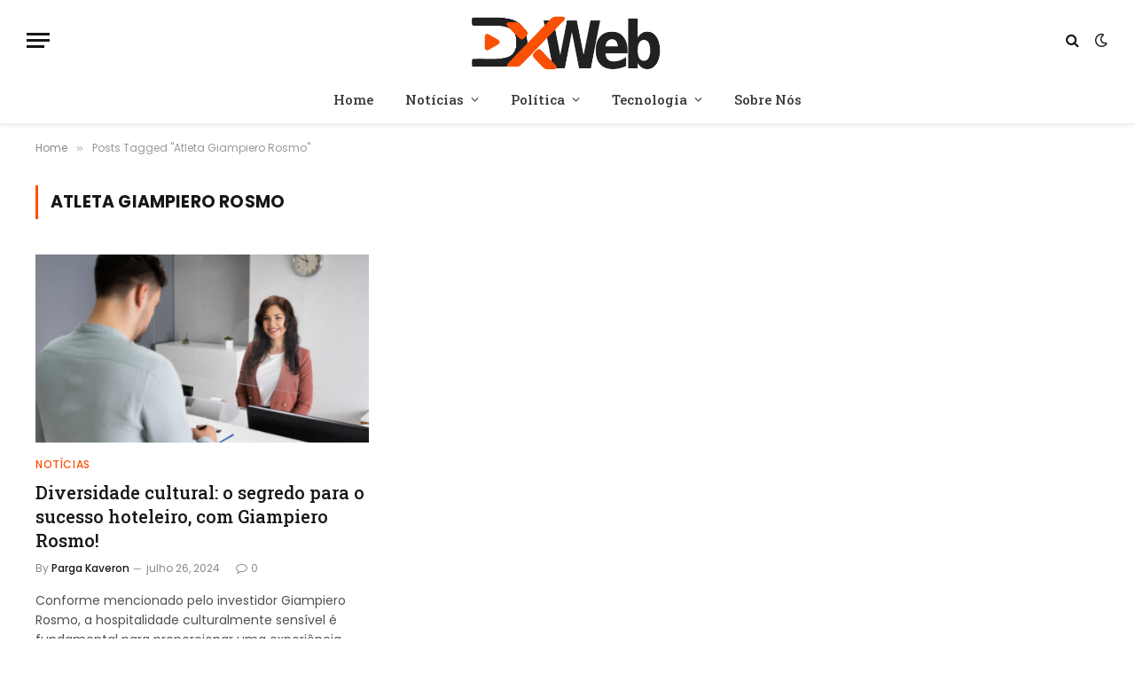

--- FILE ---
content_type: text/html; charset=UTF-8
request_url: https://drexweb.com.br/tag/atleta-giampiero-rosmo
body_size: 13227
content:
<!DOCTYPE html>
<html lang="pt-BR" prefix="og: https://ogp.me/ns#" class="s-light site-s-light">

<head>

	<meta charset="UTF-8" />
	<meta name="viewport" content="width=device-width, initial-scale=1" />
		<style>img:is([sizes="auto" i], [sizes^="auto," i]) { contain-intrinsic-size: 3000px 1500px }</style>
	
<!-- Otimização dos mecanismos de pesquisa pelo Rank Math PRO - https://rankmath.com/ -->
<title>Atleta Giampiero Rosmo - Dreax Web</title><link rel="preload" as="font" href="https://drexweb.com.br/wp-content/themes/smart-mag/css/icons/fonts/ts-icons.woff2?v3.2" type="font/woff2" crossorigin="anonymous" />
<meta name="robots" content="follow, noindex"/>
<meta property="og:locale" content="pt_BR" />
<meta property="og:type" content="article" />
<meta property="og:title" content="Atleta Giampiero Rosmo - Dreax Web" />
<meta property="og:url" content="https://drexweb.com.br/tag/atleta-giampiero-rosmo" />
<meta property="og:site_name" content="Drex Web" />
<meta name="twitter:card" content="summary_large_image" />
<meta name="twitter:title" content="Atleta Giampiero Rosmo - Dreax Web" />
<meta name="twitter:label1" content="Posts" />
<meta name="twitter:data1" content="1" />
<script type="application/ld+json" class="rank-math-schema-pro">{"@context":"https://schema.org","@graph":[{"@type":"Person","@id":"https://drexweb.com.br/#person","name":"Drex Web","image":{"@type":"ImageObject","@id":"https://drexweb.com.br/#logo","url":"https://drexweb.com.br/wp-content/uploads/2023/08/imag.png","contentUrl":"https://drexweb.com.br/wp-content/uploads/2023/08/imag.png","caption":"Drex Web","inLanguage":"pt-BR","width":"421","height":"125"}},{"@type":"WebSite","@id":"https://drexweb.com.br/#website","url":"https://drexweb.com.br","name":"Drex Web","alternateName":"Drex Web","publisher":{"@id":"https://drexweb.com.br/#person"},"inLanguage":"pt-BR"},{"@type":"CollectionPage","@id":"https://drexweb.com.br/tag/atleta-giampiero-rosmo#webpage","url":"https://drexweb.com.br/tag/atleta-giampiero-rosmo","name":"Atleta Giampiero Rosmo - Dreax Web","isPartOf":{"@id":"https://drexweb.com.br/#website"},"inLanguage":"pt-BR"}]}</script>
<!-- /Plugin de SEO Rank Math para WordPress -->

<link rel='dns-prefetch' href='//fonts.googleapis.com' />
<link rel="alternate" type="application/rss+xml" title="Feed para Dreax Web &raquo;" href="https://drexweb.com.br/feed" />
<link rel="alternate" type="application/rss+xml" title="Feed de comentários para Dreax Web &raquo;" href="https://drexweb.com.br/comments/feed" />
<link rel="alternate" type="application/rss+xml" title="Feed de tag para Dreax Web &raquo; Atleta Giampiero Rosmo" href="https://drexweb.com.br/tag/atleta-giampiero-rosmo/feed" />
<script type="text/javascript">
/* <![CDATA[ */
window._wpemojiSettings = {"baseUrl":"https:\/\/s.w.org\/images\/core\/emoji\/16.0.1\/72x72\/","ext":".png","svgUrl":"https:\/\/s.w.org\/images\/core\/emoji\/16.0.1\/svg\/","svgExt":".svg","source":{"concatemoji":"https:\/\/drexweb.com.br\/wp-includes\/js\/wp-emoji-release.min.js?ver=6.8.3"}};
/*! This file is auto-generated */
!function(s,n){var o,i,e;function c(e){try{var t={supportTests:e,timestamp:(new Date).valueOf()};sessionStorage.setItem(o,JSON.stringify(t))}catch(e){}}function p(e,t,n){e.clearRect(0,0,e.canvas.width,e.canvas.height),e.fillText(t,0,0);var t=new Uint32Array(e.getImageData(0,0,e.canvas.width,e.canvas.height).data),a=(e.clearRect(0,0,e.canvas.width,e.canvas.height),e.fillText(n,0,0),new Uint32Array(e.getImageData(0,0,e.canvas.width,e.canvas.height).data));return t.every(function(e,t){return e===a[t]})}function u(e,t){e.clearRect(0,0,e.canvas.width,e.canvas.height),e.fillText(t,0,0);for(var n=e.getImageData(16,16,1,1),a=0;a<n.data.length;a++)if(0!==n.data[a])return!1;return!0}function f(e,t,n,a){switch(t){case"flag":return n(e,"\ud83c\udff3\ufe0f\u200d\u26a7\ufe0f","\ud83c\udff3\ufe0f\u200b\u26a7\ufe0f")?!1:!n(e,"\ud83c\udde8\ud83c\uddf6","\ud83c\udde8\u200b\ud83c\uddf6")&&!n(e,"\ud83c\udff4\udb40\udc67\udb40\udc62\udb40\udc65\udb40\udc6e\udb40\udc67\udb40\udc7f","\ud83c\udff4\u200b\udb40\udc67\u200b\udb40\udc62\u200b\udb40\udc65\u200b\udb40\udc6e\u200b\udb40\udc67\u200b\udb40\udc7f");case"emoji":return!a(e,"\ud83e\udedf")}return!1}function g(e,t,n,a){var r="undefined"!=typeof WorkerGlobalScope&&self instanceof WorkerGlobalScope?new OffscreenCanvas(300,150):s.createElement("canvas"),o=r.getContext("2d",{willReadFrequently:!0}),i=(o.textBaseline="top",o.font="600 32px Arial",{});return e.forEach(function(e){i[e]=t(o,e,n,a)}),i}function t(e){var t=s.createElement("script");t.src=e,t.defer=!0,s.head.appendChild(t)}"undefined"!=typeof Promise&&(o="wpEmojiSettingsSupports",i=["flag","emoji"],n.supports={everything:!0,everythingExceptFlag:!0},e=new Promise(function(e){s.addEventListener("DOMContentLoaded",e,{once:!0})}),new Promise(function(t){var n=function(){try{var e=JSON.parse(sessionStorage.getItem(o));if("object"==typeof e&&"number"==typeof e.timestamp&&(new Date).valueOf()<e.timestamp+604800&&"object"==typeof e.supportTests)return e.supportTests}catch(e){}return null}();if(!n){if("undefined"!=typeof Worker&&"undefined"!=typeof OffscreenCanvas&&"undefined"!=typeof URL&&URL.createObjectURL&&"undefined"!=typeof Blob)try{var e="postMessage("+g.toString()+"("+[JSON.stringify(i),f.toString(),p.toString(),u.toString()].join(",")+"));",a=new Blob([e],{type:"text/javascript"}),r=new Worker(URL.createObjectURL(a),{name:"wpTestEmojiSupports"});return void(r.onmessage=function(e){c(n=e.data),r.terminate(),t(n)})}catch(e){}c(n=g(i,f,p,u))}t(n)}).then(function(e){for(var t in e)n.supports[t]=e[t],n.supports.everything=n.supports.everything&&n.supports[t],"flag"!==t&&(n.supports.everythingExceptFlag=n.supports.everythingExceptFlag&&n.supports[t]);n.supports.everythingExceptFlag=n.supports.everythingExceptFlag&&!n.supports.flag,n.DOMReady=!1,n.readyCallback=function(){n.DOMReady=!0}}).then(function(){return e}).then(function(){var e;n.supports.everything||(n.readyCallback(),(e=n.source||{}).concatemoji?t(e.concatemoji):e.wpemoji&&e.twemoji&&(t(e.twemoji),t(e.wpemoji)))}))}((window,document),window._wpemojiSettings);
/* ]]> */
</script>
<link rel='stylesheet' id='dashicons-css' href='https://drexweb.com.br/wp-includes/css/dashicons.min.css?ver=6.8.3' type='text/css' media='all' />
<link rel='stylesheet' id='post-views-counter-frontend-css' href='https://drexweb.com.br/wp-content/plugins/post-views-counter/css/frontend.min.css?ver=1.5.5' type='text/css' media='all' />
<style id='wp-emoji-styles-inline-css' type='text/css'>

	img.wp-smiley, img.emoji {
		display: inline !important;
		border: none !important;
		box-shadow: none !important;
		height: 1em !important;
		width: 1em !important;
		margin: 0 0.07em !important;
		vertical-align: -0.1em !important;
		background: none !important;
		padding: 0 !important;
	}
</style>
<link rel='stylesheet' id='wp-block-library-css' href='https://drexweb.com.br/wp-includes/css/dist/block-library/style.min.css?ver=6.8.3' type='text/css' media='all' />
<style id='classic-theme-styles-inline-css' type='text/css'>
/*! This file is auto-generated */
.wp-block-button__link{color:#fff;background-color:#32373c;border-radius:9999px;box-shadow:none;text-decoration:none;padding:calc(.667em + 2px) calc(1.333em + 2px);font-size:1.125em}.wp-block-file__button{background:#32373c;color:#fff;text-decoration:none}
</style>
<style id='global-styles-inline-css' type='text/css'>
:root{--wp--preset--aspect-ratio--square: 1;--wp--preset--aspect-ratio--4-3: 4/3;--wp--preset--aspect-ratio--3-4: 3/4;--wp--preset--aspect-ratio--3-2: 3/2;--wp--preset--aspect-ratio--2-3: 2/3;--wp--preset--aspect-ratio--16-9: 16/9;--wp--preset--aspect-ratio--9-16: 9/16;--wp--preset--color--black: #000000;--wp--preset--color--cyan-bluish-gray: #abb8c3;--wp--preset--color--white: #ffffff;--wp--preset--color--pale-pink: #f78da7;--wp--preset--color--vivid-red: #cf2e2e;--wp--preset--color--luminous-vivid-orange: #ff6900;--wp--preset--color--luminous-vivid-amber: #fcb900;--wp--preset--color--light-green-cyan: #7bdcb5;--wp--preset--color--vivid-green-cyan: #00d084;--wp--preset--color--pale-cyan-blue: #8ed1fc;--wp--preset--color--vivid-cyan-blue: #0693e3;--wp--preset--color--vivid-purple: #9b51e0;--wp--preset--gradient--vivid-cyan-blue-to-vivid-purple: linear-gradient(135deg,rgba(6,147,227,1) 0%,rgb(155,81,224) 100%);--wp--preset--gradient--light-green-cyan-to-vivid-green-cyan: linear-gradient(135deg,rgb(122,220,180) 0%,rgb(0,208,130) 100%);--wp--preset--gradient--luminous-vivid-amber-to-luminous-vivid-orange: linear-gradient(135deg,rgba(252,185,0,1) 0%,rgba(255,105,0,1) 100%);--wp--preset--gradient--luminous-vivid-orange-to-vivid-red: linear-gradient(135deg,rgba(255,105,0,1) 0%,rgb(207,46,46) 100%);--wp--preset--gradient--very-light-gray-to-cyan-bluish-gray: linear-gradient(135deg,rgb(238,238,238) 0%,rgb(169,184,195) 100%);--wp--preset--gradient--cool-to-warm-spectrum: linear-gradient(135deg,rgb(74,234,220) 0%,rgb(151,120,209) 20%,rgb(207,42,186) 40%,rgb(238,44,130) 60%,rgb(251,105,98) 80%,rgb(254,248,76) 100%);--wp--preset--gradient--blush-light-purple: linear-gradient(135deg,rgb(255,206,236) 0%,rgb(152,150,240) 100%);--wp--preset--gradient--blush-bordeaux: linear-gradient(135deg,rgb(254,205,165) 0%,rgb(254,45,45) 50%,rgb(107,0,62) 100%);--wp--preset--gradient--luminous-dusk: linear-gradient(135deg,rgb(255,203,112) 0%,rgb(199,81,192) 50%,rgb(65,88,208) 100%);--wp--preset--gradient--pale-ocean: linear-gradient(135deg,rgb(255,245,203) 0%,rgb(182,227,212) 50%,rgb(51,167,181) 100%);--wp--preset--gradient--electric-grass: linear-gradient(135deg,rgb(202,248,128) 0%,rgb(113,206,126) 100%);--wp--preset--gradient--midnight: linear-gradient(135deg,rgb(2,3,129) 0%,rgb(40,116,252) 100%);--wp--preset--font-size--small: 13px;--wp--preset--font-size--medium: 20px;--wp--preset--font-size--large: 36px;--wp--preset--font-size--x-large: 42px;--wp--preset--spacing--20: 0.44rem;--wp--preset--spacing--30: 0.67rem;--wp--preset--spacing--40: 1rem;--wp--preset--spacing--50: 1.5rem;--wp--preset--spacing--60: 2.25rem;--wp--preset--spacing--70: 3.38rem;--wp--preset--spacing--80: 5.06rem;--wp--preset--shadow--natural: 6px 6px 9px rgba(0, 0, 0, 0.2);--wp--preset--shadow--deep: 12px 12px 50px rgba(0, 0, 0, 0.4);--wp--preset--shadow--sharp: 6px 6px 0px rgba(0, 0, 0, 0.2);--wp--preset--shadow--outlined: 6px 6px 0px -3px rgba(255, 255, 255, 1), 6px 6px rgba(0, 0, 0, 1);--wp--preset--shadow--crisp: 6px 6px 0px rgba(0, 0, 0, 1);}:where(.is-layout-flex){gap: 0.5em;}:where(.is-layout-grid){gap: 0.5em;}body .is-layout-flex{display: flex;}.is-layout-flex{flex-wrap: wrap;align-items: center;}.is-layout-flex > :is(*, div){margin: 0;}body .is-layout-grid{display: grid;}.is-layout-grid > :is(*, div){margin: 0;}:where(.wp-block-columns.is-layout-flex){gap: 2em;}:where(.wp-block-columns.is-layout-grid){gap: 2em;}:where(.wp-block-post-template.is-layout-flex){gap: 1.25em;}:where(.wp-block-post-template.is-layout-grid){gap: 1.25em;}.has-black-color{color: var(--wp--preset--color--black) !important;}.has-cyan-bluish-gray-color{color: var(--wp--preset--color--cyan-bluish-gray) !important;}.has-white-color{color: var(--wp--preset--color--white) !important;}.has-pale-pink-color{color: var(--wp--preset--color--pale-pink) !important;}.has-vivid-red-color{color: var(--wp--preset--color--vivid-red) !important;}.has-luminous-vivid-orange-color{color: var(--wp--preset--color--luminous-vivid-orange) !important;}.has-luminous-vivid-amber-color{color: var(--wp--preset--color--luminous-vivid-amber) !important;}.has-light-green-cyan-color{color: var(--wp--preset--color--light-green-cyan) !important;}.has-vivid-green-cyan-color{color: var(--wp--preset--color--vivid-green-cyan) !important;}.has-pale-cyan-blue-color{color: var(--wp--preset--color--pale-cyan-blue) !important;}.has-vivid-cyan-blue-color{color: var(--wp--preset--color--vivid-cyan-blue) !important;}.has-vivid-purple-color{color: var(--wp--preset--color--vivid-purple) !important;}.has-black-background-color{background-color: var(--wp--preset--color--black) !important;}.has-cyan-bluish-gray-background-color{background-color: var(--wp--preset--color--cyan-bluish-gray) !important;}.has-white-background-color{background-color: var(--wp--preset--color--white) !important;}.has-pale-pink-background-color{background-color: var(--wp--preset--color--pale-pink) !important;}.has-vivid-red-background-color{background-color: var(--wp--preset--color--vivid-red) !important;}.has-luminous-vivid-orange-background-color{background-color: var(--wp--preset--color--luminous-vivid-orange) !important;}.has-luminous-vivid-amber-background-color{background-color: var(--wp--preset--color--luminous-vivid-amber) !important;}.has-light-green-cyan-background-color{background-color: var(--wp--preset--color--light-green-cyan) !important;}.has-vivid-green-cyan-background-color{background-color: var(--wp--preset--color--vivid-green-cyan) !important;}.has-pale-cyan-blue-background-color{background-color: var(--wp--preset--color--pale-cyan-blue) !important;}.has-vivid-cyan-blue-background-color{background-color: var(--wp--preset--color--vivid-cyan-blue) !important;}.has-vivid-purple-background-color{background-color: var(--wp--preset--color--vivid-purple) !important;}.has-black-border-color{border-color: var(--wp--preset--color--black) !important;}.has-cyan-bluish-gray-border-color{border-color: var(--wp--preset--color--cyan-bluish-gray) !important;}.has-white-border-color{border-color: var(--wp--preset--color--white) !important;}.has-pale-pink-border-color{border-color: var(--wp--preset--color--pale-pink) !important;}.has-vivid-red-border-color{border-color: var(--wp--preset--color--vivid-red) !important;}.has-luminous-vivid-orange-border-color{border-color: var(--wp--preset--color--luminous-vivid-orange) !important;}.has-luminous-vivid-amber-border-color{border-color: var(--wp--preset--color--luminous-vivid-amber) !important;}.has-light-green-cyan-border-color{border-color: var(--wp--preset--color--light-green-cyan) !important;}.has-vivid-green-cyan-border-color{border-color: var(--wp--preset--color--vivid-green-cyan) !important;}.has-pale-cyan-blue-border-color{border-color: var(--wp--preset--color--pale-cyan-blue) !important;}.has-vivid-cyan-blue-border-color{border-color: var(--wp--preset--color--vivid-cyan-blue) !important;}.has-vivid-purple-border-color{border-color: var(--wp--preset--color--vivid-purple) !important;}.has-vivid-cyan-blue-to-vivid-purple-gradient-background{background: var(--wp--preset--gradient--vivid-cyan-blue-to-vivid-purple) !important;}.has-light-green-cyan-to-vivid-green-cyan-gradient-background{background: var(--wp--preset--gradient--light-green-cyan-to-vivid-green-cyan) !important;}.has-luminous-vivid-amber-to-luminous-vivid-orange-gradient-background{background: var(--wp--preset--gradient--luminous-vivid-amber-to-luminous-vivid-orange) !important;}.has-luminous-vivid-orange-to-vivid-red-gradient-background{background: var(--wp--preset--gradient--luminous-vivid-orange-to-vivid-red) !important;}.has-very-light-gray-to-cyan-bluish-gray-gradient-background{background: var(--wp--preset--gradient--very-light-gray-to-cyan-bluish-gray) !important;}.has-cool-to-warm-spectrum-gradient-background{background: var(--wp--preset--gradient--cool-to-warm-spectrum) !important;}.has-blush-light-purple-gradient-background{background: var(--wp--preset--gradient--blush-light-purple) !important;}.has-blush-bordeaux-gradient-background{background: var(--wp--preset--gradient--blush-bordeaux) !important;}.has-luminous-dusk-gradient-background{background: var(--wp--preset--gradient--luminous-dusk) !important;}.has-pale-ocean-gradient-background{background: var(--wp--preset--gradient--pale-ocean) !important;}.has-electric-grass-gradient-background{background: var(--wp--preset--gradient--electric-grass) !important;}.has-midnight-gradient-background{background: var(--wp--preset--gradient--midnight) !important;}.has-small-font-size{font-size: var(--wp--preset--font-size--small) !important;}.has-medium-font-size{font-size: var(--wp--preset--font-size--medium) !important;}.has-large-font-size{font-size: var(--wp--preset--font-size--large) !important;}.has-x-large-font-size{font-size: var(--wp--preset--font-size--x-large) !important;}
:where(.wp-block-post-template.is-layout-flex){gap: 1.25em;}:where(.wp-block-post-template.is-layout-grid){gap: 1.25em;}
:where(.wp-block-columns.is-layout-flex){gap: 2em;}:where(.wp-block-columns.is-layout-grid){gap: 2em;}
:root :where(.wp-block-pullquote){font-size: 1.5em;line-height: 1.6;}
</style>
<link rel='stylesheet' id='smartmag-core-css' href='https://drexweb.com.br/wp-content/themes/smart-mag/style.css?ver=10.3.0' type='text/css' media='all' />
<style id='smartmag-core-inline-css' type='text/css'>
:root { --c-main: #fa5005;
--c-main-rgb: 250,80,5;
--text-font: "Poppins", system-ui, -apple-system, "Segoe UI", Arial, sans-serif;
--body-font: "Poppins", system-ui, -apple-system, "Segoe UI", Arial, sans-serif;
--title-font: "Roboto Slab", system-ui, -apple-system, "Segoe UI", Arial, sans-serif;
--h-font: "Roboto Slab", system-ui, -apple-system, "Segoe UI", Arial, sans-serif;
--title-fw-bold: 600;
--excerpt-size: 14px; }
.post-title:not(._) { font-weight: 500; }
.smart-head-main { --c-shadow: rgba(0,0,0,0.05); }
.smart-head-main .smart-head-top { --head-h: 36px; background-color: var(--c-main); }
.smart-head-main .smart-head-mid { --head-h: 85px; }
.smart-head-main .smart-head-bot { border-top-width: 0px; }
.navigation { font-family: "Roboto Slab", system-ui, -apple-system, "Segoe UI", Arial, sans-serif; }
.navigation-main .menu > li > a { font-weight: 500; }
.navigation-main { --nav-items-space: 18px; }
.s-light .navigation-main { --c-nav: #383838; }
.s-light .navigation { --c-nav-blip: #353535; }
.mobile-menu { font-family: "Roboto Slab", system-ui, -apple-system, "Segoe UI", Arial, sans-serif; font-size: 15px; }
.navigation-small .menu > li > a { font-family: "Poppins", system-ui, -apple-system, "Segoe UI", Arial, sans-serif; }
.s-dark .navigation-small { --c-nav: rgba(255,255,255,0.92); --c-nav-hov: #ffffff; }
.smart-head-main .spc-social { --c-spc-social: #ffffff; --c-spc-social-hov: #f2f2f2; }
.smart-head-main .logo-is-image { padding-top: 6px; }
.smart-head-main .search-icon:hover { color: #f2f2f2; }
.smart-head-main .scheme-switcher a:hover { color: #f2f2f2; }
.main-footer .lower-footer { background-color: #e0e0e0; }
.lower-footer { color: #212121; }
.main-footer .lower-footer { --c-links: #ce5900; --c-foot-menu: #ce5900; }
.block-head .heading { font-family: "Poppins", system-ui, -apple-system, "Segoe UI", Arial, sans-serif; }
.block-head-e2 .heading { font-weight: 600; color: var(--c-main); }
.entry-content { font-size: 16px; line-height: 1.8; }


body.category-24,
body.post-cat-24 { 
--c-main: #dd3333; 
}


.term-color-22 { --c-main: #eeee22; }
.navigation .menu-cat-22 { --c-term: #eeee22; }


.term-color-23 { --c-main: #8224e3; }
.navigation .menu-cat-23 { --c-term: #8224e3; }

</style>
<link rel='stylesheet' id='smartmag-magnific-popup-css' href='https://drexweb.com.br/wp-content/themes/smart-mag/css/lightbox.css?ver=10.3.0' type='text/css' media='all' />
<link rel='stylesheet' id='smartmag-icons-css' href='https://drexweb.com.br/wp-content/themes/smart-mag/css/icons/icons.css?ver=10.3.0' type='text/css' media='all' />
<link rel='stylesheet' id='smartmag-gfonts-custom-css' href='https://fonts.googleapis.com/css?family=Poppins%3A400%2C500%2C600%2C700%7CRoboto+Slab%3A400%2C500%2C600%2C700&#038;display=swap' type='text/css' media='all' />
<script type="text/javascript" id="smartmag-lazy-inline-js-after">
/* <![CDATA[ */
/**
 * @copyright ThemeSphere
 * @preserve
 */
var BunyadLazy={};BunyadLazy.load=function(){function a(e,n){var t={};e.dataset.bgset&&e.dataset.sizes?(t.sizes=e.dataset.sizes,t.srcset=e.dataset.bgset):t.src=e.dataset.bgsrc,function(t){var a=t.dataset.ratio;if(0<a){const e=t.parentElement;if(e.classList.contains("media-ratio")){const n=e.style;n.getPropertyValue("--a-ratio")||(n.paddingBottom=100/a+"%")}}}(e);var a,o=document.createElement("img");for(a in o.onload=function(){var t="url('"+(o.currentSrc||o.src)+"')",a=e.style;a.backgroundImage!==t&&requestAnimationFrame(()=>{a.backgroundImage=t,n&&n()}),o.onload=null,o.onerror=null,o=null},o.onerror=o.onload,t)o.setAttribute(a,t[a]);o&&o.complete&&0<o.naturalWidth&&o.onload&&o.onload()}function e(t){t.dataset.loaded||a(t,()=>{document.dispatchEvent(new Event("lazyloaded")),t.dataset.loaded=1})}function n(t){"complete"===document.readyState?t():window.addEventListener("load",t)}return{initEarly:function(){var t,a=()=>{document.querySelectorAll(".img.bg-cover:not(.lazyload)").forEach(e)};"complete"!==document.readyState?(t=setInterval(a,150),n(()=>{a(),clearInterval(t)})):a()},callOnLoad:n,initBgImages:function(t){t&&n(()=>{document.querySelectorAll(".img.bg-cover").forEach(e)})},bgLoad:a}}(),BunyadLazy.load.initEarly();
/* ]]> */
</script>
<script type="text/javascript" src="https://drexweb.com.br/wp-includes/js/jquery/jquery.min.js?ver=3.7.1" id="jquery-core-js"></script>
<script type="text/javascript" src="https://drexweb.com.br/wp-includes/js/jquery/jquery-migrate.min.js?ver=3.4.1" id="jquery-migrate-js"></script>
<link rel="https://api.w.org/" href="https://drexweb.com.br/wp-json/" /><link rel="alternate" title="JSON" type="application/json" href="https://drexweb.com.br/wp-json/wp/v2/tags/527" /><link rel="EditURI" type="application/rsd+xml" title="RSD" href="https://drexweb.com.br/xmlrpc.php?rsd" />
<meta name="generator" content="WordPress 6.8.3" />

		<script>
		var BunyadSchemeKey = 'bunyad-scheme';
		(() => {
			const d = document.documentElement;
			const c = d.classList;
			var scheme = localStorage.getItem(BunyadSchemeKey);
			
			if (scheme) {
				d.dataset.origClass = c;
				scheme === 'dark' ? c.remove('s-light', 'site-s-light') : c.remove('s-dark', 'site-s-dark');
				c.add('site-s-' + scheme, 's-' + scheme);
			}
		})();
		</script>
		<meta name="generator" content="Elementor 3.33.1; features: additional_custom_breakpoints; settings: css_print_method-external, google_font-enabled, font_display-swap">
			<style>
				.e-con.e-parent:nth-of-type(n+4):not(.e-lazyloaded):not(.e-no-lazyload),
				.e-con.e-parent:nth-of-type(n+4):not(.e-lazyloaded):not(.e-no-lazyload) * {
					background-image: none !important;
				}
				@media screen and (max-height: 1024px) {
					.e-con.e-parent:nth-of-type(n+3):not(.e-lazyloaded):not(.e-no-lazyload),
					.e-con.e-parent:nth-of-type(n+3):not(.e-lazyloaded):not(.e-no-lazyload) * {
						background-image: none !important;
					}
				}
				@media screen and (max-height: 640px) {
					.e-con.e-parent:nth-of-type(n+2):not(.e-lazyloaded):not(.e-no-lazyload),
					.e-con.e-parent:nth-of-type(n+2):not(.e-lazyloaded):not(.e-no-lazyload) * {
						background-image: none !important;
					}
				}
			</style>
			<script type="text/javascript" id="google_gtagjs" src="https://www.googletagmanager.com/gtag/js?id=G-HKDL6EJD4L" async="async"></script>
<script type="text/javascript" id="google_gtagjs-inline">
/* <![CDATA[ */
window.dataLayer = window.dataLayer || [];function gtag(){dataLayer.push(arguments);}gtag('js', new Date());gtag('config', 'G-HKDL6EJD4L', {} );
/* ]]> */
</script>
<link rel="icon" href="https://drexweb.com.br/wp-content/uploads/2023/08/cropped-imag-32x32.png" sizes="32x32" />
<link rel="icon" href="https://drexweb.com.br/wp-content/uploads/2023/08/cropped-imag-192x192.png" sizes="192x192" />
<link rel="apple-touch-icon" href="https://drexweb.com.br/wp-content/uploads/2023/08/cropped-imag-180x180.png" />
<meta name="msapplication-TileImage" content="https://drexweb.com.br/wp-content/uploads/2023/08/cropped-imag-270x270.png" />


</head>

<body class="archive tag tag-atleta-giampiero-rosmo tag-527 wp-theme-smart-mag right-sidebar has-lb has-lb-sm ts-img-hov-fade layout-normal elementor-default elementor-kit-7">



<div class="main-wrap">

	
<div class="off-canvas-backdrop"></div>
<div class="mobile-menu-container off-canvas hide-widgets-sm" id="off-canvas">

	<div class="off-canvas-head">
		<a href="#" class="close">
			<span class="visuallyhidden">Close Menu</span>
			<i class="tsi tsi-times"></i>
		</a>

		<div class="ts-logo">
			<img class="logo-mobile logo-image" src="https://drexweb.com.br/wp-content/uploads/2023/08/imag.png" width="211" height="63" alt="Dreax Web"/>		</div>
	</div>

	<div class="off-canvas-content">

		
			<ul id="menu-main-menu" class="mobile-menu"><li id="menu-item-1185" class="menu-item menu-item-type-post_type menu-item-object-page menu-item-home menu-item-1185"><a href="https://drexweb.com.br/">Home</a></li>
<li id="menu-item-1186" class="menu-item menu-item-type-taxonomy menu-item-object-category menu-item-1186"><a href="https://drexweb.com.br/category/noticias">Notícias</a></li>
<li id="menu-item-1187" class="menu-item menu-item-type-taxonomy menu-item-object-category menu-item-1187"><a href="https://drexweb.com.br/category/politica">Política</a></li>
<li id="menu-item-1188" class="menu-item menu-item-type-taxonomy menu-item-object-category menu-item-1188"><a href="https://drexweb.com.br/category/tecnologia">Tecnologia</a></li>
<li id="menu-item-1794" class="menu-item menu-item-type-post_type menu-item-object-page menu-item-1794"><a href="https://drexweb.com.br/sobre-nos">Sobre Nós</a></li>
</ul>
		
					<div class="off-canvas-widgets">
				
		<div id="smartmag-block-posts-small-3" class="widget ts-block-widget smartmag-widget-posts-small">		
		<div class="block">
					<section class="block-wrap block-posts-small block-sc mb-none" data-id="1">

			<div class="widget-title block-head block-head-ac block-head-b"><h5 class="heading">Últimas postagens</h5></div>	
			<div class="block-content">
				
	<div class="loop loop-small loop-small-a loop-sep loop-small-sep grid grid-1 md:grid-1 sm:grid-1 xs:grid-1">

					
<article class="l-post small-post small-a-post m-pos-left">

	
			<div class="media">

		
			<a href="https://drexweb.com.br/noticias/milton-seigi-hayashi" class="image-link media-ratio ar-bunyad-thumb" title="Abdominoplastia em âncora: Quando é a melhor indicação?"><span data-bgsrc="https://drexweb.com.br/wp-content/uploads/2025/11/Milton-Seigi-Hayashi-300x169.png" class="img bg-cover wp-post-image attachment-medium size-medium lazyload" data-bgset="https://drexweb.com.br/wp-content/uploads/2025/11/Milton-Seigi-Hayashi-300x169.png 300w, https://drexweb.com.br/wp-content/uploads/2025/11/Milton-Seigi-Hayashi-768x432.png 768w, https://drexweb.com.br/wp-content/uploads/2025/11/Milton-Seigi-Hayashi-150x84.png 150w, https://drexweb.com.br/wp-content/uploads/2025/11/Milton-Seigi-Hayashi-450x253.png 450w, https://drexweb.com.br/wp-content/uploads/2025/11/Milton-Seigi-Hayashi.png 816w" data-sizes="(max-width: 110px) 100vw, 110px" role="img" aria-label="Milton Seigi Hayashi explica que a técnica em âncora é ideal para casos de grande flacidez após emagrecimento intenso."></span></a>			
			
			
			
		
		</div>
	

	
		<div class="content">

			<div class="post-meta post-meta-a post-meta-left has-below"><h4 class="is-title post-title"><a href="https://drexweb.com.br/noticias/milton-seigi-hayashi">Abdominoplastia em âncora: Quando é a melhor indicação?</a></h4><div class="post-meta-items meta-below"><span class="meta-item date"><span class="date-link"><time class="post-date" datetime="2025-11-18T16:58:52+00:00">novembro 18, 2025</time></span></span></div></div>			
			
			
		</div>

	
</article>	
					
<article class="l-post small-post small-a-post m-pos-left">

	
			<div class="media">

		
			<a href="https://drexweb.com.br/noticias/silos-no-brasil-do-ar-natural-ao-on-farm-o-que-esta-mudando-na-armazenagem-de-graos-em-2025" class="image-link media-ratio ar-bunyad-thumb" title="Silos no Brasil: Do ar natural ao on-farm, o que está mudando na armazenagem de grãos em 2025"><span data-bgsrc="https://drexweb.com.br/wp-content/uploads/2025/11/Aldo-Vendramin-300x169.png" class="img bg-cover wp-post-image attachment-medium size-medium lazyload" data-bgset="https://drexweb.com.br/wp-content/uploads/2025/11/Aldo-Vendramin-300x169.png 300w, https://drexweb.com.br/wp-content/uploads/2025/11/Aldo-Vendramin-768x432.png 768w, https://drexweb.com.br/wp-content/uploads/2025/11/Aldo-Vendramin-150x84.png 150w, https://drexweb.com.br/wp-content/uploads/2025/11/Aldo-Vendramin-450x253.png 450w, https://drexweb.com.br/wp-content/uploads/2025/11/Aldo-Vendramin.png 816w" data-sizes="(max-width: 110px) 100vw, 110px" role="img" aria-label="Aldo Vendramin mostra como a modernização dos silos está otimizando o pós-colheita e reduzindo perdas no campo."></span></a>			
			
			
			
		
		</div>
	

	
		<div class="content">

			<div class="post-meta post-meta-a post-meta-left has-below"><h4 class="is-title post-title"><a href="https://drexweb.com.br/noticias/silos-no-brasil-do-ar-natural-ao-on-farm-o-que-esta-mudando-na-armazenagem-de-graos-em-2025">Silos no Brasil: Do ar natural ao on-farm, o que está mudando na armazenagem de grãos em 2025</a></h4><div class="post-meta-items meta-below"><span class="meta-item date"><span class="date-link"><time class="post-date" datetime="2025-11-12T17:02:05+00:00">novembro 12, 2025</time></span></span></div></div>			
			
			
		</div>

	
</article>	
					
<article class="l-post small-post small-a-post m-pos-left">

	
			<div class="media">

		
			<a href="https://drexweb.com.br/politica/crise-politica-nos-estados-unidos-e-as-ondas-sobre-o-bitcoin" class="image-link media-ratio ar-bunyad-thumb" title="Crise política nos Estados Unidos e as ondas sobre o Bitcoin"><span data-bgsrc="https://drexweb.com.br/wp-content/uploads/2025/11/2-1-300x169.png" class="img bg-cover wp-post-image attachment-medium size-medium lazyload" data-bgset="https://drexweb.com.br/wp-content/uploads/2025/11/2-1-300x169.png 300w, https://drexweb.com.br/wp-content/uploads/2025/11/2-1-768x432.png 768w, https://drexweb.com.br/wp-content/uploads/2025/11/2-1-150x84.png 150w, https://drexweb.com.br/wp-content/uploads/2025/11/2-1-450x253.png 450w, https://drexweb.com.br/wp-content/uploads/2025/11/2-1.png 816w" data-sizes="(max-width: 110px) 100vw, 110px"></span></a>			
			
			
			
		
		</div>
	

	
		<div class="content">

			<div class="post-meta post-meta-a post-meta-left has-below"><h4 class="is-title post-title"><a href="https://drexweb.com.br/politica/crise-politica-nos-estados-unidos-e-as-ondas-sobre-o-bitcoin">Crise política nos Estados Unidos e as ondas sobre o Bitcoin</a></h4><div class="post-meta-items meta-below"><span class="meta-item date"><span class="date-link"><time class="post-date" datetime="2025-11-10T14:57:40+00:00">novembro 10, 2025</time></span></span></div></div>			
			
			
		</div>

	
</article>	
		
	</div>

					</div>

		</section>
				</div>

		</div>			</div>
		
		
		<div class="spc-social-block spc-social spc-social-b smart-head-social">
		
			
				<a href="#" class="link service s-facebook" target="_blank" rel="nofollow noopener">
					<i class="icon tsi tsi-facebook"></i>					<span class="visuallyhidden">Facebook</span>
				</a>
									
			
				<a href="#" class="link service s-twitter" target="_blank" rel="nofollow noopener">
					<i class="icon tsi tsi-twitter"></i>					<span class="visuallyhidden">X (Twitter)</span>
				</a>
									
			
				<a href="#" class="link service s-instagram" target="_blank" rel="nofollow noopener">
					<i class="icon tsi tsi-instagram"></i>					<span class="visuallyhidden">Instagram</span>
				</a>
									
			
		</div>

		
	</div>

</div>
<div class="smart-head smart-head-a smart-head-main" id="smart-head" data-sticky="auto" data-sticky-type="smart" data-sticky-full>
	
	<div class="smart-head-row smart-head-mid smart-head-row-3 is-light smart-head-row-full">

		<div class="inner full">

							
				<div class="items items-left ">
				
<button class="offcanvas-toggle has-icon" type="button" aria-label="Menu">
	<span class="hamburger-icon hamburger-icon-a">
		<span class="inner"></span>
	</span>
</button>				</div>

							
				<div class="items items-center ">
					<a href="https://drexweb.com.br/" title="Dreax Web" rel="home" class="logo-link ts-logo logo-is-image">
		<span>
			
				
					<img fetchpriority="high" src="https://drexweb.com.br/wp-content/uploads/2023/08/imag.png" class="logo-image logo-image-dark" alt="Dreax Web" width="421" height="125"/><img src="https://drexweb.com.br/wp-content/uploads/2023/08/imag.png" class="logo-image" alt="Dreax Web" width="421" height="125"/>
									 
					</span>
	</a>				</div>

							
				<div class="items items-right ">
				

	<a href="#" class="search-icon has-icon-only is-icon" title="Search">
		<i class="tsi tsi-search"></i>
	</a>


<div class="scheme-switcher has-icon-only">
	<a href="#" class="toggle is-icon toggle-dark" title="Switch to Dark Design - easier on eyes.">
		<i class="icon tsi tsi-moon"></i>
	</a>
	<a href="#" class="toggle is-icon toggle-light" title="Switch to Light Design.">
		<i class="icon tsi tsi-bright"></i>
	</a>
</div>				</div>

						
		</div>
	</div>

	
	<div class="smart-head-row smart-head-bot smart-head-row-3 is-light has-center-nav smart-head-row-full">

		<div class="inner full">

							
				<div class="items items-left empty">
								</div>

							
				<div class="items items-center ">
					<div class="nav-wrap">
		<nav class="navigation navigation-main nav-hov-a">
			<ul id="menu-main-menu-1" class="menu"><li class="menu-item menu-item-type-post_type menu-item-object-page menu-item-home menu-item-1185"><a href="https://drexweb.com.br/">Home</a></li>
<li class="menu-item menu-item-type-taxonomy menu-item-object-category menu-cat-24 menu-item-has-children item-mega-menu menu-item-1186"><a href="https://drexweb.com.br/category/noticias">Notícias</a>
<div class="sub-menu mega-menu mega-menu-a wrap">

		
	
	<section class="column recent-posts" data-columns="5">
					<div class="posts" data-id="24">

						<section class="block-wrap block-grid mb-none" data-id="2">

				
			<div class="block-content">
					
	<div class="loop loop-grid loop-grid-sm grid grid-5 md:grid-2 xs:grid-1">

					
<article class="l-post grid-post grid-sm-post">

	
			<div class="media">

		
			<a href="https://drexweb.com.br/noticias/milton-seigi-hayashi" class="image-link media-ratio ratio-16-9" title="Abdominoplastia em âncora: Quando é a melhor indicação?"><span data-bgsrc="https://drexweb.com.br/wp-content/uploads/2025/11/Milton-Seigi-Hayashi-450x253.png" class="img bg-cover wp-post-image attachment-bunyad-medium size-bunyad-medium lazyload" data-bgset="https://drexweb.com.br/wp-content/uploads/2025/11/Milton-Seigi-Hayashi-450x253.png 450w, https://drexweb.com.br/wp-content/uploads/2025/11/Milton-Seigi-Hayashi-300x169.png 300w, https://drexweb.com.br/wp-content/uploads/2025/11/Milton-Seigi-Hayashi-768x432.png 768w, https://drexweb.com.br/wp-content/uploads/2025/11/Milton-Seigi-Hayashi-150x84.png 150w, https://drexweb.com.br/wp-content/uploads/2025/11/Milton-Seigi-Hayashi.png 816w" data-sizes="(max-width: 377px) 100vw, 377px" role="img" aria-label="Milton Seigi Hayashi explica que a técnica em âncora é ideal para casos de grande flacidez após emagrecimento intenso."></span></a>			
			
			
			
		
		</div>
	

	
		<div class="content">

			<div class="post-meta post-meta-a has-below"><h2 class="is-title post-title"><a href="https://drexweb.com.br/noticias/milton-seigi-hayashi">Abdominoplastia em âncora: Quando é a melhor indicação?</a></h2><div class="post-meta-items meta-below"><span class="meta-item date"><span class="date-link"><time class="post-date" datetime="2025-11-18T16:58:52+00:00">novembro 18, 2025</time></span></span></div></div>			
			
			
		</div>

	
</article>					
<article class="l-post grid-post grid-sm-post">

	
			<div class="media">

		
			<a href="https://drexweb.com.br/noticias/silos-no-brasil-do-ar-natural-ao-on-farm-o-que-esta-mudando-na-armazenagem-de-graos-em-2025" class="image-link media-ratio ratio-16-9" title="Silos no Brasil: Do ar natural ao on-farm, o que está mudando na armazenagem de grãos em 2025"><span data-bgsrc="https://drexweb.com.br/wp-content/uploads/2025/11/Aldo-Vendramin-450x253.png" class="img bg-cover wp-post-image attachment-bunyad-medium size-bunyad-medium lazyload" data-bgset="https://drexweb.com.br/wp-content/uploads/2025/11/Aldo-Vendramin-450x253.png 450w, https://drexweb.com.br/wp-content/uploads/2025/11/Aldo-Vendramin-300x169.png 300w, https://drexweb.com.br/wp-content/uploads/2025/11/Aldo-Vendramin-768x432.png 768w, https://drexweb.com.br/wp-content/uploads/2025/11/Aldo-Vendramin-150x84.png 150w, https://drexweb.com.br/wp-content/uploads/2025/11/Aldo-Vendramin.png 816w" data-sizes="(max-width: 377px) 100vw, 377px" role="img" aria-label="Aldo Vendramin mostra como a modernização dos silos está otimizando o pós-colheita e reduzindo perdas no campo."></span></a>			
			
			
			
		
		</div>
	

	
		<div class="content">

			<div class="post-meta post-meta-a has-below"><h2 class="is-title post-title"><a href="https://drexweb.com.br/noticias/silos-no-brasil-do-ar-natural-ao-on-farm-o-que-esta-mudando-na-armazenagem-de-graos-em-2025">Silos no Brasil: Do ar natural ao on-farm, o que está mudando na armazenagem de grãos em 2025</a></h2><div class="post-meta-items meta-below"><span class="meta-item date"><span class="date-link"><time class="post-date" datetime="2025-11-12T17:02:05+00:00">novembro 12, 2025</time></span></span></div></div>			
			
			
		</div>

	
</article>					
<article class="l-post grid-post grid-sm-post">

	
			<div class="media">

		
			<a href="https://drexweb.com.br/noticias/bitcoin-enfrenta-volatilidade-e-movimentos-de-queda-no-mercado-digital" class="image-link media-ratio ratio-16-9" title="Bitcoin enfrenta volatilidade e movimentos de queda no mercado digital"><span data-bgsrc="https://drexweb.com.br/wp-content/uploads/2025/11/1-450x253.png" class="img bg-cover wp-post-image attachment-bunyad-medium size-bunyad-medium lazyload" data-bgset="https://drexweb.com.br/wp-content/uploads/2025/11/1-450x253.png 450w, https://drexweb.com.br/wp-content/uploads/2025/11/1-300x169.png 300w, https://drexweb.com.br/wp-content/uploads/2025/11/1-768x432.png 768w, https://drexweb.com.br/wp-content/uploads/2025/11/1-150x84.png 150w, https://drexweb.com.br/wp-content/uploads/2025/11/1.png 816w" data-sizes="(max-width: 377px) 100vw, 377px"></span></a>			
			
			
			
		
		</div>
	

	
		<div class="content">

			<div class="post-meta post-meta-a has-below"><h2 class="is-title post-title"><a href="https://drexweb.com.br/noticias/bitcoin-enfrenta-volatilidade-e-movimentos-de-queda-no-mercado-digital">Bitcoin enfrenta volatilidade e movimentos de queda no mercado digital</a></h2><div class="post-meta-items meta-below"><span class="meta-item date"><span class="date-link"><time class="post-date" datetime="2025-11-10T14:55:11+00:00">novembro 10, 2025</time></span></span></div></div>			
			
			
		</div>

	
</article>					
<article class="l-post grid-post grid-sm-post">

	
			<div class="media">

		
			<a href="https://drexweb.com.br/noticias/o-papel-do-lider-na-era-da-inteligencia-artificial-etica-empatia-e-visao-sistemica-em-acao" class="image-link media-ratio ratio-16-9" title="O papel do líder na era da inteligência artificial: Ética, empatia e visão sistêmica em ação"><span data-bgsrc="https://drexweb.com.br/wp-content/uploads/2025/11/Antonio-Fernando-Ribeiro-Pereira-450x253.png" class="img bg-cover wp-post-image attachment-bunyad-medium size-bunyad-medium lazyload" data-bgset="https://drexweb.com.br/wp-content/uploads/2025/11/Antonio-Fernando-Ribeiro-Pereira-450x253.png 450w, https://drexweb.com.br/wp-content/uploads/2025/11/Antonio-Fernando-Ribeiro-Pereira-300x169.png 300w, https://drexweb.com.br/wp-content/uploads/2025/11/Antonio-Fernando-Ribeiro-Pereira-768x432.png 768w, https://drexweb.com.br/wp-content/uploads/2025/11/Antonio-Fernando-Ribeiro-Pereira-150x84.png 150w, https://drexweb.com.br/wp-content/uploads/2025/11/Antonio-Fernando-Ribeiro-Pereira.png 816w" data-sizes="(max-width: 377px) 100vw, 377px" role="img" aria-label="Antônio Fernando Ribeiro Pereira destaca como líderes éticos e empáticos guiam equipes humanas em tempos de inteligência artificial."></span></a>			
			
			
			
		
		</div>
	

	
		<div class="content">

			<div class="post-meta post-meta-a has-below"><h2 class="is-title post-title"><a href="https://drexweb.com.br/noticias/o-papel-do-lider-na-era-da-inteligencia-artificial-etica-empatia-e-visao-sistemica-em-acao">O papel do líder na era da inteligência artificial: Ética, empatia e visão sistêmica em ação</a></h2><div class="post-meta-items meta-below"><span class="meta-item date"><span class="date-link"><time class="post-date" datetime="2025-11-05T14:58:46+00:00">novembro 5, 2025</time></span></span></div></div>			
			
			
		</div>

	
</article>					
<article class="l-post grid-post grid-sm-post">

	
			<div class="media">

		
			<a href="https://drexweb.com.br/noticias/avancos-em-ultrassonografia-endocavitaria-etica-e-precisao-na-medicina-moderna" class="image-link media-ratio ratio-16-9" title="Avanços em ultrassonografia endocavitária: Ética e precisão na medicina moderna"><span data-bgsrc="https://drexweb.com.br/wp-content/uploads/2025/10/Dra.-Thaline-Neves-450x253.png" class="img bg-cover wp-post-image attachment-bunyad-medium size-bunyad-medium lazyload" data-bgset="https://drexweb.com.br/wp-content/uploads/2025/10/Dra.-Thaline-Neves-450x253.png 450w, https://drexweb.com.br/wp-content/uploads/2025/10/Dra.-Thaline-Neves-300x169.png 300w, https://drexweb.com.br/wp-content/uploads/2025/10/Dra.-Thaline-Neves-768x432.png 768w, https://drexweb.com.br/wp-content/uploads/2025/10/Dra.-Thaline-Neves-150x84.png 150w, https://drexweb.com.br/wp-content/uploads/2025/10/Dra.-Thaline-Neves.png 816w" data-sizes="(max-width: 377px) 100vw, 377px" role="img" aria-label="Dra. Thaline Neves explora como os avanços em ultrassonografia endocavitária unem ética e precisão para elevar o padrão da medicina moderna."></span></a>			
			
			
			
		
		</div>
	

	
		<div class="content">

			<div class="post-meta post-meta-a has-below"><h2 class="is-title post-title"><a href="https://drexweb.com.br/noticias/avancos-em-ultrassonografia-endocavitaria-etica-e-precisao-na-medicina-moderna">Avanços em ultrassonografia endocavitária: Ética e precisão na medicina moderna</a></h2><div class="post-meta-items meta-below"><span class="meta-item date"><span class="date-link"><time class="post-date" datetime="2025-10-27T11:32:14+00:00">outubro 27, 2025</time></span></span></div></div>			
			
			
		</div>

	
</article>		
	</div>

		
			</div>

		</section>
					
			</div> <!-- .posts -->
		
			</section>

</div></li>
<li class="menu-item menu-item-type-taxonomy menu-item-object-category menu-cat-22 menu-item-has-children item-mega-menu menu-item-1187"><a href="https://drexweb.com.br/category/politica">Política</a>
<div class="sub-menu mega-menu mega-menu-a wrap">

		
	
	<section class="column recent-posts" data-columns="5">
					<div class="posts" data-id="22">

						<section class="block-wrap block-grid mb-none" data-id="3">

				
			<div class="block-content">
					
	<div class="loop loop-grid loop-grid-sm grid grid-5 md:grid-2 xs:grid-1">

					
<article class="l-post grid-post grid-sm-post">

	
			<div class="media">

		
			<a href="https://drexweb.com.br/politica/crise-politica-nos-estados-unidos-e-as-ondas-sobre-o-bitcoin" class="image-link media-ratio ratio-16-9" title="Crise política nos Estados Unidos e as ondas sobre o Bitcoin"><span data-bgsrc="https://drexweb.com.br/wp-content/uploads/2025/11/2-1-450x253.png" class="img bg-cover wp-post-image attachment-bunyad-medium size-bunyad-medium lazyload" data-bgset="https://drexweb.com.br/wp-content/uploads/2025/11/2-1-450x253.png 450w, https://drexweb.com.br/wp-content/uploads/2025/11/2-1-300x169.png 300w, https://drexweb.com.br/wp-content/uploads/2025/11/2-1-768x432.png 768w, https://drexweb.com.br/wp-content/uploads/2025/11/2-1-150x84.png 150w, https://drexweb.com.br/wp-content/uploads/2025/11/2-1.png 816w" data-sizes="(max-width: 377px) 100vw, 377px"></span></a>			
			
			
			
		
		</div>
	

	
		<div class="content">

			<div class="post-meta post-meta-a has-below"><h2 class="is-title post-title"><a href="https://drexweb.com.br/politica/crise-politica-nos-estados-unidos-e-as-ondas-sobre-o-bitcoin">Crise política nos Estados Unidos e as ondas sobre o Bitcoin</a></h2><div class="post-meta-items meta-below"><span class="meta-item date"><span class="date-link"><time class="post-date" datetime="2025-11-10T14:57:40+00:00">novembro 10, 2025</time></span></span></div></div>			
			
			
		</div>

	
</article>					
<article class="l-post grid-post grid-sm-post">

	
			<div class="media">

		
			<a href="https://drexweb.com.br/politica/quando-o-bitcoin-o-ouro-e-o-sp-500-disparam-juntos-o-que-isso-nos-conta" class="image-link media-ratio ratio-16-9" title="Quando o Bitcoin, o Ouro e o S&amp;P 500 Disparam Juntos, o que isso nos conta"><span data-bgsrc="https://drexweb.com.br/wp-content/uploads/2025/10/3-450x253.png" class="img bg-cover wp-post-image attachment-bunyad-medium size-bunyad-medium lazyload" data-bgset="https://drexweb.com.br/wp-content/uploads/2025/10/3-450x253.png 450w, https://drexweb.com.br/wp-content/uploads/2025/10/3-300x169.png 300w, https://drexweb.com.br/wp-content/uploads/2025/10/3-768x432.png 768w, https://drexweb.com.br/wp-content/uploads/2025/10/3-150x84.png 150w, https://drexweb.com.br/wp-content/uploads/2025/10/3.png 816w" data-sizes="(max-width: 377px) 100vw, 377px"></span></a>			
			
			
			
		
		</div>
	

	
		<div class="content">

			<div class="post-meta post-meta-a has-below"><h2 class="is-title post-title"><a href="https://drexweb.com.br/politica/quando-o-bitcoin-o-ouro-e-o-sp-500-disparam-juntos-o-que-isso-nos-conta">Quando o Bitcoin, o Ouro e o S&amp;P 500 Disparam Juntos, o que isso nos conta</a></h2><div class="post-meta-items meta-below"><span class="meta-item date"><span class="date-link"><time class="post-date" datetime="2025-10-06T14:09:09+00:00">outubro 6, 2025</time></span></span></div></div>			
			
			
		</div>

	
</article>					
<article class="l-post grid-post grid-sm-post">

	
			<div class="media">

		
			<a href="https://drexweb.com.br/politica/medidas-protecionistas-podem-desencadear-crise-interna-nos-estados-unidos" class="image-link media-ratio ratio-16-9" title="Medidas protecionistas podem desencadear crise interna nos Estados Unidos"><span data-bgsrc="https://drexweb.com.br/wp-content/uploads/2025/08/2-2-450x253.png" class="img bg-cover wp-post-image attachment-bunyad-medium size-bunyad-medium lazyload" data-bgset="https://drexweb.com.br/wp-content/uploads/2025/08/2-2-450x253.png 450w, https://drexweb.com.br/wp-content/uploads/2025/08/2-2-300x169.png 300w, https://drexweb.com.br/wp-content/uploads/2025/08/2-2-768x432.png 768w, https://drexweb.com.br/wp-content/uploads/2025/08/2-2-150x84.png 150w, https://drexweb.com.br/wp-content/uploads/2025/08/2-2.png 816w" data-sizes="(max-width: 377px) 100vw, 377px"></span></a>			
			
			
			
		
		</div>
	

	
		<div class="content">

			<div class="post-meta post-meta-a has-below"><h2 class="is-title post-title"><a href="https://drexweb.com.br/politica/medidas-protecionistas-podem-desencadear-crise-interna-nos-estados-unidos">Medidas protecionistas podem desencadear crise interna nos Estados Unidos</a></h2><div class="post-meta-items meta-below"><span class="meta-item date"><span class="date-link"><time class="post-date" datetime="2025-08-25T11:41:54+00:00">agosto 25, 2025</time></span></span></div></div>			
			
			
		</div>

	
</article>					
<article class="l-post grid-post grid-sm-post">

	
			<div class="media">

		
			<a href="https://drexweb.com.br/politica/bitcoin-se-recupera-acima-de-us-118-mil-em-meio-a-correcao-das-altcoins-no-mercado-cripto" class="image-link media-ratio ratio-16-9" title="Bitcoin se recupera acima de US$ 118 mil em meio à correção das altcoins no mercado cripto"><span data-bgsrc="https://drexweb.com.br/wp-content/uploads/2025/07/Design-sem-nome-27-1-450x253.png" class="img bg-cover wp-post-image attachment-bunyad-medium size-bunyad-medium lazyload" data-bgset="https://drexweb.com.br/wp-content/uploads/2025/07/Design-sem-nome-27-1-450x253.png 450w, https://drexweb.com.br/wp-content/uploads/2025/07/Design-sem-nome-27-1-300x169.png 300w, https://drexweb.com.br/wp-content/uploads/2025/07/Design-sem-nome-27-1-768x432.png 768w, https://drexweb.com.br/wp-content/uploads/2025/07/Design-sem-nome-27-1-150x84.png 150w, https://drexweb.com.br/wp-content/uploads/2025/07/Design-sem-nome-27-1.png 816w" data-sizes="(max-width: 377px) 100vw, 377px"></span></a>			
			
			
			
		
		</div>
	

	
		<div class="content">

			<div class="post-meta post-meta-a has-below"><h2 class="is-title post-title"><a href="https://drexweb.com.br/politica/bitcoin-se-recupera-acima-de-us-118-mil-em-meio-a-correcao-das-altcoins-no-mercado-cripto">Bitcoin se recupera acima de US$ 118 mil em meio à correção das altcoins no mercado cripto</a></h2><div class="post-meta-items meta-below"><span class="meta-item date"><span class="date-link"><time class="post-date" datetime="2025-07-24T12:20:52+00:00">julho 24, 2025</time></span></span></div></div>			
			
			
		</div>

	
</article>					
<article class="l-post grid-post grid-sm-post">

	
			<div class="media">

		
			<a href="https://drexweb.com.br/politica/primeiro-ministro-chines-diz-que-ampliara-cooperacao-com-brasil-em-economia-digital-e-aeroespacial-e-reforca-parcerias-estrategicas" class="image-link media-ratio ratio-16-9" title="Primeiro-ministro chinês diz que ampliará cooperação com Brasil em economia digital e aeroespacial e reforça parcerias estratégicas"><span data-bgsrc="https://drexweb.com.br/wp-content/uploads/2025/07/Design-sem-nome-28-450x253.png" class="img bg-cover wp-post-image attachment-bunyad-medium size-bunyad-medium lazyload" data-bgset="https://drexweb.com.br/wp-content/uploads/2025/07/Design-sem-nome-28-450x253.png 450w, https://drexweb.com.br/wp-content/uploads/2025/07/Design-sem-nome-28-300x169.png 300w, https://drexweb.com.br/wp-content/uploads/2025/07/Design-sem-nome-28-768x432.png 768w, https://drexweb.com.br/wp-content/uploads/2025/07/Design-sem-nome-28-150x84.png 150w, https://drexweb.com.br/wp-content/uploads/2025/07/Design-sem-nome-28.png 816w" data-sizes="(max-width: 377px) 100vw, 377px"></span></a>			
			
			
			
		
		</div>
	

	
		<div class="content">

			<div class="post-meta post-meta-a has-below"><h2 class="is-title post-title"><a href="https://drexweb.com.br/politica/primeiro-ministro-chines-diz-que-ampliara-cooperacao-com-brasil-em-economia-digital-e-aeroespacial-e-reforca-parcerias-estrategicas">Primeiro-ministro chinês diz que ampliará cooperação com Brasil em economia digital e aeroespacial e reforça parcerias estratégicas</a></h2><div class="post-meta-items meta-below"><span class="meta-item date"><span class="date-link"><time class="post-date" datetime="2025-07-14T12:23:54+00:00">julho 14, 2025</time></span></span></div></div>			
			
			
		</div>

	
</article>		
	</div>

		
			</div>

		</section>
					
			</div> <!-- .posts -->
		
			</section>

</div></li>
<li class="menu-item menu-item-type-taxonomy menu-item-object-category menu-cat-23 menu-item-has-children item-mega-menu menu-item-1188"><a href="https://drexweb.com.br/category/tecnologia">Tecnologia</a>
<div class="sub-menu mega-menu mega-menu-a wrap">

		
	
	<section class="column recent-posts" data-columns="5">
					<div class="posts" data-id="23">

						<section class="block-wrap block-grid mb-none" data-id="4">

				
			<div class="block-content">
					
	<div class="loop loop-grid loop-grid-sm grid grid-5 md:grid-2 xs:grid-1">

					
<article class="l-post grid-post grid-sm-post">

	
			<div class="media">

		
			<a href="https://drexweb.com.br/tecnologia/inovacao-em-pagamentos-digitais-com-ativos-digitais" class="image-link media-ratio ratio-16-9" title="Inovação em pagamentos digitais com ativos digitais"><span data-bgsrc="https://drexweb.com.br/wp-content/uploads/2025/11/2-450x253.png" class="img bg-cover wp-post-image attachment-bunyad-medium size-bunyad-medium lazyload" data-bgset="https://drexweb.com.br/wp-content/uploads/2025/11/2-450x253.png 450w, https://drexweb.com.br/wp-content/uploads/2025/11/2-300x169.png 300w, https://drexweb.com.br/wp-content/uploads/2025/11/2-768x432.png 768w, https://drexweb.com.br/wp-content/uploads/2025/11/2-150x84.png 150w, https://drexweb.com.br/wp-content/uploads/2025/11/2.png 816w" data-sizes="(max-width: 377px) 100vw, 377px"></span></a>			
			
			
			
		
		</div>
	

	
		<div class="content">

			<div class="post-meta post-meta-a has-below"><h2 class="is-title post-title"><a href="https://drexweb.com.br/tecnologia/inovacao-em-pagamentos-digitais-com-ativos-digitais">Inovação em pagamentos digitais com ativos digitais</a></h2><div class="post-meta-items meta-below"><span class="meta-item date"><span class="date-link"><time class="post-date" datetime="2025-11-10T14:27:46+00:00">novembro 10, 2025</time></span></span></div></div>			
			
			
		</div>

	
</article>					
<article class="l-post grid-post grid-sm-post">

	
			<div class="media">

		
			<a href="https://drexweb.com.br/tecnologia/resistencia-e-ousadia-como-o-mercado-cripto-avanca-mesmo-em-crises-politicas" class="image-link media-ratio ratio-16-9" title="Resistência e Ousadia — Como o Mercado Cripto Avança Mesmo em Crises Políticas"><span data-bgsrc="https://drexweb.com.br/wp-content/uploads/2025/10/2-450x253.png" class="img bg-cover wp-post-image attachment-bunyad-medium size-bunyad-medium lazyload" data-bgset="https://drexweb.com.br/wp-content/uploads/2025/10/2-450x253.png 450w, https://drexweb.com.br/wp-content/uploads/2025/10/2-300x169.png 300w, https://drexweb.com.br/wp-content/uploads/2025/10/2-768x432.png 768w, https://drexweb.com.br/wp-content/uploads/2025/10/2-150x84.png 150w, https://drexweb.com.br/wp-content/uploads/2025/10/2.png 816w" data-sizes="(max-width: 377px) 100vw, 377px"></span></a>			
			
			
			
		
		</div>
	

	
		<div class="content">

			<div class="post-meta post-meta-a has-below"><h2 class="is-title post-title"><a href="https://drexweb.com.br/tecnologia/resistencia-e-ousadia-como-o-mercado-cripto-avanca-mesmo-em-crises-politicas">Resistência e Ousadia — Como o Mercado Cripto Avança Mesmo em Crises Políticas</a></h2><div class="post-meta-items meta-below"><span class="meta-item date"><span class="date-link"><time class="post-date" datetime="2025-10-06T14:06:40+00:00">outubro 6, 2025</time></span></span></div></div>			
			
			
		</div>

	
</article>					
<article class="l-post grid-post grid-sm-post">

	
			<div class="media">

		
			<a href="https://drexweb.com.br/tecnologia/desafios-da-economia-brasileira-barreiras-ao-crescimento-sustentavel" class="image-link media-ratio ratio-16-9" title="Desafios da Economia Brasileira: Barreiras ao Crescimento Sustentável"><span data-bgsrc="https://drexweb.com.br/wp-content/uploads/2025/08/2-1-450x253.png" class="img bg-cover wp-post-image attachment-bunyad-medium size-bunyad-medium lazyload" data-bgset="https://drexweb.com.br/wp-content/uploads/2025/08/2-1-450x253.png 450w, https://drexweb.com.br/wp-content/uploads/2025/08/2-1-300x169.png 300w, https://drexweb.com.br/wp-content/uploads/2025/08/2-1-768x432.png 768w, https://drexweb.com.br/wp-content/uploads/2025/08/2-1-150x84.png 150w, https://drexweb.com.br/wp-content/uploads/2025/08/2-1.png 816w" data-sizes="(max-width: 377px) 100vw, 377px"></span></a>			
			
			
			
		
		</div>
	

	
		<div class="content">

			<div class="post-meta post-meta-a has-below"><h2 class="is-title post-title"><a href="https://drexweb.com.br/tecnologia/desafios-da-economia-brasileira-barreiras-ao-crescimento-sustentavel">Desafios da Economia Brasileira: Barreiras ao Crescimento Sustentável</a></h2><div class="post-meta-items meta-below"><span class="meta-item date"><span class="date-link"><time class="post-date" datetime="2025-08-25T11:38:47+00:00">agosto 25, 2025</time></span></span></div></div>			
			
			
		</div>

	
</article>					
<article class="l-post grid-post grid-sm-post">

	
			<div class="media">

		
			<a href="https://drexweb.com.br/tecnologia/bitmine-aposta-alto-no-ethereum-e-consolida-nova-era-da-tesouraria-digital-corporativa" class="image-link media-ratio ratio-16-9" title="BitMine aposta alto no Ethereum e consolida nova era da tesouraria digital corporativa"><span data-bgsrc="https://drexweb.com.br/wp-content/uploads/2025/07/Design-sem-nome-26-450x253.png" class="img bg-cover wp-post-image attachment-bunyad-medium size-bunyad-medium lazyload" data-bgset="https://drexweb.com.br/wp-content/uploads/2025/07/Design-sem-nome-26-450x253.png 450w, https://drexweb.com.br/wp-content/uploads/2025/07/Design-sem-nome-26-300x169.png 300w, https://drexweb.com.br/wp-content/uploads/2025/07/Design-sem-nome-26-768x432.png 768w, https://drexweb.com.br/wp-content/uploads/2025/07/Design-sem-nome-26-150x84.png 150w, https://drexweb.com.br/wp-content/uploads/2025/07/Design-sem-nome-26.png 816w" data-sizes="(max-width: 377px) 100vw, 377px"></span></a>			
			
			
			
		
		</div>
	

	
		<div class="content">

			<div class="post-meta post-meta-a has-below"><h2 class="is-title post-title"><a href="https://drexweb.com.br/tecnologia/bitmine-aposta-alto-no-ethereum-e-consolida-nova-era-da-tesouraria-digital-corporativa">BitMine aposta alto no Ethereum e consolida nova era da tesouraria digital corporativa</a></h2><div class="post-meta-items meta-below"><span class="meta-item date"><span class="date-link"><time class="post-date" datetime="2025-07-24T12:18:56+00:00">julho 24, 2025</time></span></span></div></div>			
			
			
		</div>

	
</article>					
<article class="l-post grid-post grid-sm-post">

	
			<div class="media">

		
			<a href="https://drexweb.com.br/tecnologia/desafios-e-riscos-crescentes-a-ciberseguranca-no-sistema-financeiro-em-foco" class="image-link media-ratio ratio-16-9" title="Desafios e riscos crescentes: a cibersegurança no sistema financeiro em foco"><span data-bgsrc="https://drexweb.com.br/wp-content/uploads/2025/07/Design-sem-nome-29-450x253.png" class="img bg-cover wp-post-image attachment-bunyad-medium size-bunyad-medium lazyload" data-bgset="https://drexweb.com.br/wp-content/uploads/2025/07/Design-sem-nome-29-450x253.png 450w, https://drexweb.com.br/wp-content/uploads/2025/07/Design-sem-nome-29-300x169.png 300w, https://drexweb.com.br/wp-content/uploads/2025/07/Design-sem-nome-29-768x432.png 768w, https://drexweb.com.br/wp-content/uploads/2025/07/Design-sem-nome-29-150x84.png 150w, https://drexweb.com.br/wp-content/uploads/2025/07/Design-sem-nome-29.png 816w" data-sizes="(max-width: 377px) 100vw, 377px"></span></a>			
			
			
			
		
		</div>
	

	
		<div class="content">

			<div class="post-meta post-meta-a has-below"><h2 class="is-title post-title"><a href="https://drexweb.com.br/tecnologia/desafios-e-riscos-crescentes-a-ciberseguranca-no-sistema-financeiro-em-foco">Desafios e riscos crescentes: a cibersegurança no sistema financeiro em foco</a></h2><div class="post-meta-items meta-below"><span class="meta-item date"><span class="date-link"><time class="post-date" datetime="2025-07-14T12:25:12+00:00">julho 14, 2025</time></span></span></div></div>			
			
			
		</div>

	
</article>		
	</div>

		
			</div>

		</section>
					
			</div> <!-- .posts -->
		
			</section>

</div></li>
<li class="menu-item menu-item-type-post_type menu-item-object-page menu-item-1794"><a href="https://drexweb.com.br/sobre-nos">Sobre Nós</a></li>
</ul>		</nav>
	</div>
				</div>

							
				<div class="items items-right empty">
								</div>

						
		</div>
	</div>

	</div>
<div class="smart-head smart-head-a smart-head-mobile" id="smart-head-mobile" data-sticky="mid" data-sticky-type="smart" data-sticky-full>
	
	<div class="smart-head-row smart-head-mid smart-head-row-3 is-light smart-head-row-full">

		<div class="inner wrap">

							
				<div class="items items-left ">
				
<button class="offcanvas-toggle has-icon" type="button" aria-label="Menu">
	<span class="hamburger-icon hamburger-icon-a">
		<span class="inner"></span>
	</span>
</button>				</div>

							
				<div class="items items-center ">
					<a href="https://drexweb.com.br/" title="Dreax Web" rel="home" class="logo-link ts-logo logo-is-image">
		<span>
			
									<img class="logo-mobile logo-image" src="https://drexweb.com.br/wp-content/uploads/2023/08/imag.png" width="211" height="63" alt="Dreax Web"/>									 
					</span>
	</a>				</div>

							
				<div class="items items-right ">
				
<div class="scheme-switcher has-icon-only">
	<a href="#" class="toggle is-icon toggle-dark" title="Switch to Dark Design - easier on eyes.">
		<i class="icon tsi tsi-moon"></i>
	</a>
	<a href="#" class="toggle is-icon toggle-light" title="Switch to Light Design.">
		<i class="icon tsi tsi-bright"></i>
	</a>
</div>

	<a href="#" class="search-icon has-icon-only is-icon" title="Search">
		<i class="tsi tsi-search"></i>
	</a>

				</div>

						
		</div>
	</div>

	</div>
<nav class="breadcrumbs is-full-width breadcrumbs-a" id="breadcrumb"><div class="inner ts-contain "><span><a href="https://drexweb.com.br/"><span>Home</span></a></span><span class="delim">&raquo;</span><span class="current">Posts Tagged &quot;Atleta Giampiero Rosmo&quot;</span></div></nav>
<div class="main ts-contain cf right-sidebar">
			<div class="ts-row">
			<div class="col-8 main-content">

							<h1 class="archive-heading">
					<span>Atleta Giampiero Rosmo</span>				</h1>
						
					
							
					<section class="block-wrap block-grid mb-none" data-id="5">

				
			<div class="block-content">
					
	<div class="loop loop-grid loop-grid-base grid grid-2 md:grid-2 xs:grid-1">

					
<article class="l-post grid-post grid-base-post">

	
			<div class="media">

		
			<a href="https://drexweb.com.br/noticias/diversidade-cultural-o-segredo-para-o-sucesso-hoteleiro-com-giampiero-rosmo" class="image-link media-ratio ratio-16-9" title="Diversidade cultural: o segredo para o sucesso hoteleiro, com Giampiero Rosmo! "><span data-bgsrc="https://drexweb.com.br/wp-content/uploads/2024/07/Giampiero-Rosmo-450x253.png" class="img bg-cover wp-post-image attachment-bunyad-grid size-bunyad-grid no-lazy skip-lazy" data-bgset="https://drexweb.com.br/wp-content/uploads/2024/07/Giampiero-Rosmo-450x253.png 450w, https://drexweb.com.br/wp-content/uploads/2024/07/Giampiero-Rosmo-300x169.png 300w, https://drexweb.com.br/wp-content/uploads/2024/07/Giampiero-Rosmo-768x432.png 768w, https://drexweb.com.br/wp-content/uploads/2024/07/Giampiero-Rosmo-150x84.png 150w, https://drexweb.com.br/wp-content/uploads/2024/07/Giampiero-Rosmo.png 816w" data-sizes="(max-width: 377px) 100vw, 377px" role="img" aria-label="Giampiero Rosmo"></span></a>			
			
			
			
		
		</div>
	

	
		<div class="content">

			<div class="post-meta post-meta-a has-below"><div class="post-meta-items meta-above"><span class="meta-item post-cat">
						
						<a href="https://drexweb.com.br/category/noticias" class="category term-color-24" rel="category">Notícias</a>
					</span>
					</div><h2 class="is-title post-title"><a href="https://drexweb.com.br/noticias/diversidade-cultural-o-segredo-para-o-sucesso-hoteleiro-com-giampiero-rosmo">Diversidade cultural: o segredo para o sucesso hoteleiro, com Giampiero Rosmo! </a></h2><div class="post-meta-items meta-below"><span class="meta-item post-author"><span class="by">By</span> <a href="https://drexweb.com.br/author/admin" title="Posts de Parga Kaveron" rel="author">Parga Kaveron</a></span><span class="meta-item has-next-icon date"><span class="date-link"><time class="post-date" datetime="2024-07-26T08:00:00+00:00">julho 26, 2024</time></span></span><span class="meta-item comments has-icon"><a href="https://drexweb.com.br/noticias/diversidade-cultural-o-segredo-para-o-sucesso-hoteleiro-com-giampiero-rosmo#respond"><i class="tsi tsi-comment-o"></i>0</a></span></div></div>			
						
				<div class="excerpt">
					<p>Conforme mencionado pelo investidor Giampiero Rosmo, a hospitalidade culturalmente sensível é fundamental para proporcionar uma experiência acolhedora e respeitosa para&hellip;</p>
				</div>
			
			
			
		</div>

	
</article>		
	</div>

	

	<nav class="main-pagination pagination-numbers" data-type="numbers">
			</nav>


	
			</div>

		</section>
		
			</div>
			
					
	
	<aside class="col-4 main-sidebar has-sep" data-sticky="1">
	
			<div class="inner theiaStickySidebar">
		
					</div>
	
	</aside>
	
			
		</div>
	</div>

			<footer class="main-footer cols-gap-lg footer-bold s-dark">

					
	
			<div class="lower-footer bold-footer-lower">
			<div class="ts-contain inner">

									<div class="footer-logo">
						<img loading="lazy" src="https://drexweb.com.br/wp-content/uploads/2023/08/imag.png" width="421" height="125" class="logo" alt="Dreax Web" />
					</div>
						
				

				
											
						<div class="links">
							<div class="menu-footer-links-container"><ul id="menu-footer-links" class="menu"><li id="menu-item-1181" class="menu-item menu-item-type-post_type menu-item-object-page menu-item-home menu-item-1181"><a href="https://drexweb.com.br/">Home</a></li>
<li id="menu-item-1182" class="menu-item menu-item-type-taxonomy menu-item-object-category menu-cat-24 menu-item-1182"><a href="https://drexweb.com.br/category/noticias">Notícias</a></li>
<li id="menu-item-1183" class="menu-item menu-item-type-taxonomy menu-item-object-category menu-cat-22 menu-item-1183"><a href="https://drexweb.com.br/category/politica">Política</a></li>
<li id="menu-item-1184" class="menu-item menu-item-type-taxonomy menu-item-object-category menu-cat-23 menu-item-1184"><a href="https://drexweb.com.br/category/tecnologia">Tecnologia</a></li>
</ul></div>						</div>
						
				
				<div class="copyright">
					&copy; 2025 DrexWeb - <a href="/cdn-cgi/l/email-protection" class="__cf_email__" data-cfemail="b1d2dedfc5d0c5def1d5c3d4c9c6d4d39fd2dedc9fd3c3">[email&#160;protected]</a> - tel.(11)91754-6532				</div>
			</div>
		</div>		
			</footer>
		
	
</div><!-- .main-wrap -->



	<div class="search-modal-wrap" data-scheme="">
		<div class="search-modal-box" role="dialog" aria-modal="true">

			<form method="get" class="search-form" action="https://drexweb.com.br/">
				<input type="search" class="search-field live-search-query" name="s" placeholder="Search..." value="" required />

				<button type="submit" class="search-submit visuallyhidden">Submit</button>

				<p class="message">
					Type above and press <em>Enter</em> to search. Press <em>Esc</em> to cancel.				</p>
						
			</form>

		</div>
	</div>


<script data-cfasync="false" src="/cdn-cgi/scripts/5c5dd728/cloudflare-static/email-decode.min.js"></script><script type="speculationrules">
{"prefetch":[{"source":"document","where":{"and":[{"href_matches":"\/*"},{"not":{"href_matches":["\/wp-*.php","\/wp-admin\/*","\/wp-content\/uploads\/*","\/wp-content\/*","\/wp-content\/plugins\/*","\/wp-content\/themes\/smart-mag\/*","\/*\\?(.+)"]}},{"not":{"selector_matches":"a[rel~=\"nofollow\"]"}},{"not":{"selector_matches":".no-prefetch, .no-prefetch a"}}]},"eagerness":"conservative"}]}
</script>
			<script>
				const lazyloadRunObserver = () => {
					const lazyloadBackgrounds = document.querySelectorAll( `.e-con.e-parent:not(.e-lazyloaded)` );
					const lazyloadBackgroundObserver = new IntersectionObserver( ( entries ) => {
						entries.forEach( ( entry ) => {
							if ( entry.isIntersecting ) {
								let lazyloadBackground = entry.target;
								if( lazyloadBackground ) {
									lazyloadBackground.classList.add( 'e-lazyloaded' );
								}
								lazyloadBackgroundObserver.unobserve( entry.target );
							}
						});
					}, { rootMargin: '200px 0px 200px 0px' } );
					lazyloadBackgrounds.forEach( ( lazyloadBackground ) => {
						lazyloadBackgroundObserver.observe( lazyloadBackground );
					} );
				};
				const events = [
					'DOMContentLoaded',
					'elementor/lazyload/observe',
				];
				events.forEach( ( event ) => {
					document.addEventListener( event, lazyloadRunObserver );
				} );
			</script>
			<script async src="https://pagead2.googlesyndication.com/pagead/js/adsbygoogle.js?client=ca-pub-8159439789290497" crossorigin="anonymous"></script>

<script type="application/ld+json">{"@context":"https:\/\/schema.org","@type":"BreadcrumbList","itemListElement":[{"@type":"ListItem","position":1,"item":{"@type":"WebPage","@id":"https:\/\/drexweb.com.br\/","name":"Home"}},{"@type":"ListItem","position":2,"item":{"@type":"WebPage","@id":"https:\/\/drexweb.com.br\/tag\/atleta-giampiero-rosmo","name":"Posts Tagged &quot;Atleta Giampiero Rosmo&quot;"}}]}</script>
<script type="text/javascript" id="smartmag-lazyload-js-extra">
/* <![CDATA[ */
var BunyadLazyConf = {"type":"normal"};
/* ]]> */
</script>
<script type="text/javascript" src="https://drexweb.com.br/wp-content/themes/smart-mag/js/lazyload.js?ver=10.3.0" id="smartmag-lazyload-js"></script>
<script type="text/javascript" src="https://drexweb.com.br/wp-content/themes/smart-mag/js/jquery.mfp-lightbox.js?ver=10.3.0" id="magnific-popup-js"></script>
<script type="text/javascript" src="https://drexweb.com.br/wp-content/themes/smart-mag/js/jquery.sticky-sidebar.js?ver=10.3.0" id="theia-sticky-sidebar-js"></script>
<script type="text/javascript" id="smartmag-theme-js-extra">
/* <![CDATA[ */
var Bunyad = {"ajaxurl":"https:\/\/drexweb.com.br\/wp-admin\/admin-ajax.php"};
/* ]]> */
</script>
<script type="text/javascript" src="https://drexweb.com.br/wp-content/themes/smart-mag/js/theme.js?ver=10.3.0" id="smartmag-theme-js"></script>


<script defer src="https://static.cloudflareinsights.com/beacon.min.js/vcd15cbe7772f49c399c6a5babf22c1241717689176015" integrity="sha512-ZpsOmlRQV6y907TI0dKBHq9Md29nnaEIPlkf84rnaERnq6zvWvPUqr2ft8M1aS28oN72PdrCzSjY4U6VaAw1EQ==" data-cf-beacon='{"version":"2024.11.0","token":"98549b2105c941a18f1fe9569c78ef19","r":1,"server_timing":{"name":{"cfCacheStatus":true,"cfEdge":true,"cfExtPri":true,"cfL4":true,"cfOrigin":true,"cfSpeedBrain":true},"location_startswith":null}}' crossorigin="anonymous"></script>
</body>
</html>

--- FILE ---
content_type: text/html; charset=utf-8
request_url: https://www.google.com/recaptcha/api2/aframe
body_size: 265
content:
<!DOCTYPE HTML><html><head><meta http-equiv="content-type" content="text/html; charset=UTF-8"></head><body><script nonce="oJftez3ErBVmLeKnt7PQQg">/** Anti-fraud and anti-abuse applications only. See google.com/recaptcha */ try{var clients={'sodar':'https://pagead2.googlesyndication.com/pagead/sodar?'};window.addEventListener("message",function(a){try{if(a.source===window.parent){var b=JSON.parse(a.data);var c=clients[b['id']];if(c){var d=document.createElement('img');d.src=c+b['params']+'&rc='+(localStorage.getItem("rc::a")?sessionStorage.getItem("rc::b"):"");window.document.body.appendChild(d);sessionStorage.setItem("rc::e",parseInt(sessionStorage.getItem("rc::e")||0)+1);localStorage.setItem("rc::h",'1763737661114');}}}catch(b){}});window.parent.postMessage("_grecaptcha_ready", "*");}catch(b){}</script></body></html>